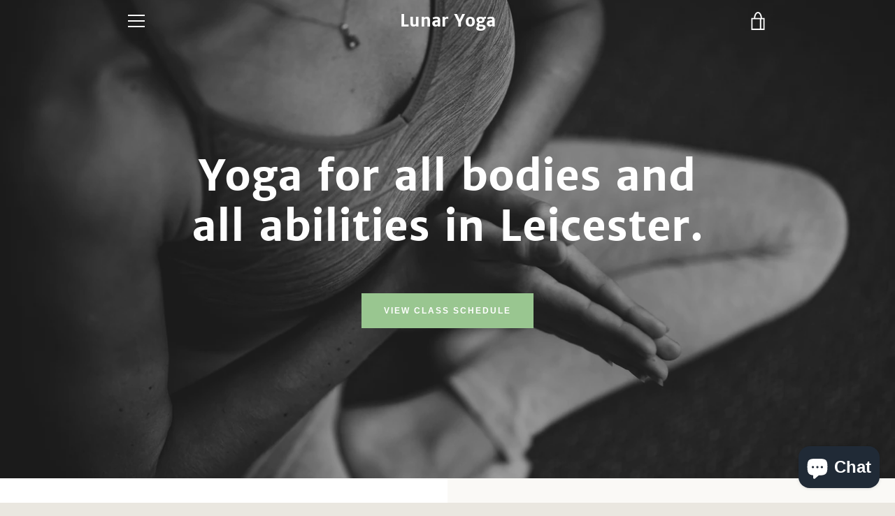

--- FILE ---
content_type: text/javascript
request_url: https://lunaryoga.co/cdn/shop/t/2/assets/custom.js?v=101612360477050417211643136750
body_size: -716
content:
//# sourceMappingURL=/cdn/shop/t/2/assets/custom.js.map?v=101612360477050417211643136750
